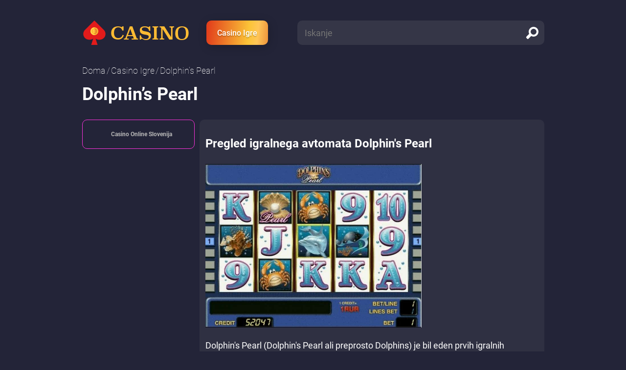

--- FILE ---
content_type: text/html; charset=UTF-8
request_url: https://dir-slovenia.com/casino-igre/dolphins-pearl/
body_size: 4667
content:
<!DOCTYPE html>
<html id="html" lang="SL">

<head>
    <meta charset="utf-8">
    <title>Dolphin’s Pearl - Brezplačne Casino Igre | Igre na srečo Novomatic / greentube</title>
    <meta http-equiv="X-UA-Compatible" content="IE=edge">
    <!-- <meta name="viewport" content="width=device-width, initial-scale=1"> -->
    <meta name="viewport" content="width=device-width, initial-scale=1, maximum-scale=1">
    <meta name="description" content="Igralni avtomat Dolphin’s Pearl brezplačno Novomatic / greentube. ✅ Igrajte Dolphin’s Pearl na spletu v demo načinu brez registracije ali prenosa! ">
    <meta name="format-detection" content="telephone=no">
    <link href="/site14/css/style.css?v=0731" rel="stylesheet">
            <meta property="og:title" content="Dolphin’s Pearl - Brezplačne Casino Igre | Igre na srečo Novomatic / greentube" />
        <meta property="og:description" content="Igralni avtomat Dolphin’s Pearl brezplačno Novomatic / greentube. ✅ Igrajte Dolphin’s Pearl na spletu v demo načinu brez registracije ali prenosa! " />
        <meta property="og:url" content="https://dir-slovenia.com/casino-igre/dolphins-pearl/" />
        <meta property="og:image" content="https://dir-slovenia.com/img/games/1127/logo.jpg" />
        <meta property="ya:ovs:status" content="published" />
        <meta property="ya:ovs:content_id" content="2040" />
        <meta property="ya:ovs:likes" content="524" />
        <meta property="ya:ovs:views_total" content="0" />
        <meta property="ya:ovs:available_platform" content="Desktop" />
        <meta property="ya:ovs:available_platform" content="Mobile" />
        <meta name="google-site-verification" content="PDeh_ppqWe5Nl55KEV_u9whwDRyxKO8wdB3wxccR6kM" />
    <link rel="shortcut icon" href="/site14/favicons/favicon.ico" type="image/x-icon">
    <link rel="icon" type="image/png" sizes="16x16" href="/site14/favicons/favicon-16x16.png">
    <link rel="icon" type="image/png" sizes="32x32" href="/site14/favicons/favicon-32x32.png">
    <link rel="icon" type="image/png" sizes="96x96" href="/site14/favicons/favicon-96x96.png">
    <link rel="apple-touch-icon" sizes="57x57" href="/site14/favicons/apple-icon-57x57.png">
    <link rel="apple-touch-icon" sizes="60x60" href="/site14/favicons/apple-icon-60x60.png">
    <link rel="apple-touch-icon" sizes="72x72" href="/site14/favicons/apple-icon-72x72.png">
    <link rel="apple-touch-icon" sizes="76x76" href="/site14/favicons/apple-icon-76x76.png">
    <link rel="apple-touch-icon" sizes="114x114" href="/site14/favicons/apple-icon-114x114.png">
    <link rel="apple-touch-icon" sizes="120x120" href="/site14/favicons/apple-icon-120x120.png">
    <link rel="apple-touch-icon" sizes="144x144" href="/site14/favicons/apple-icon-144x144.png">
    <link rel="apple-touch-icon" sizes="152x152" href="/site14/favicons/apple-icon-152x152.png">
    <link rel="apple-touch-icon" sizes="180x180" href="/site14/favicons/apple-icon-180x180.png">
    <link rel="icon" type="image/png" sizes="192x192" href="/site14/favicons/android-icon-192x192.png">
    <link rel="manifest" href="/site14/favicons/manifest.json">
    <meta name="msapplication-TileColor" content="#ffffff">
    <meta name="msapplication-TileImage" content="/site14/favicons/ms-icon-144x144.png">
    <meta name="theme-color" content="#232438">
    <link rel="canonical" href="https://dir-slovenia.com/casino-igre/dolphins-pearl/" />
    <link rel="alternate" hreflang="SL" href="https://dir-slovenia.com/casino-igre/dolphins-pearl/" />
    <link rel="alternate" hreflang="sl-SL" href="https://dir-slovenia.com/casino-igre/dolphins-pearl/" />
    <link rel="alternate" hreflang="x-default" href="https://dir-slovenia.com/casino-igre/dolphins-pearl/" />    
</head>

<body>
    <div class="wrapper">
        <header class="header">
            <div class="container">
                <div class="header__group flex">
                    <div class="header__m-menu" style="display: ">
                        <a class="open-menu" href="#">
                            <span></span></a>
                    </div>
                    <div class="header__logo">
                        <a class="logo" href="/">
                            <span class="logo__img">
                                <img src="/site14/img/logo.png" width="50" height="50" alt="CASINO">
                            </span>
                            <span class="logo__txt">CASINO</span>
                        </a>
                    </div>
                    <div class="header__m-search"> <a class="open-search" href="#">
                            <svg class="svg-sprite-icon icon-search">
                                <use xlink:href="/site14/img/svg/symbol/sprite.svg#search"></use>
                            </svg>
                            <svg class="svg-sprite-icon icon-close">
                                <use xlink:href="/site14/img/svg/symbol/sprite.svg#close"></use>
                            </svg></a></div>
                    <div class="header__link">
                                            <a class="play-link" href="/casino-igre/" title="Casino Igre">Casino Igre</a>
                                          </div>
                    <div class="header__search">
                        <form class="search-form" action="/">
                            <input class="search-form__input" type="text" placeholder="Iskanje" name="q" value="">
                                                        <button type="submit" class="search-form__btn" aria-label="search">
                                <svg class="svg-sprite-icon icon-search">
                                    <use xlink:href="/site14/img/svg/symbol/sprite.svg#search"></use>
                                </svg>
                            </button>
                        </form>
                    </div>
                </div>
            </div>
        </header>
        <div class="mobile-menu">
            <ul class="mobile-menu__list">
                <li><a href="/casino-igre/">Casino Igre</a></li>
            </ul>
        </div><div class="content">
    <div class="container">
        <div class="breadcrumbs">
            <ul class="breadcrumbs-list flex">
                <li class="breadcrumbs-list__item"><a class="breadcrumbs-list__link" href="/" title="Doma">Doma</a></li>
                <li class="breadcrumbs-list__item"><a class="breadcrumbs-list__link" href="/casino-igre/" title="Casino Igre">Casino Igre</a></li>
                <li class="breadcrumbs-list__item">Dolphin’s Pearl</li>                
            </ul>
        </div>
        <div class="slot">
            <h1 class="slot__title">Dolphin’s Pearl</h1>
            <div class="slot-wrapper">
                <div class="slot-wrapper__left">
                    <div class="main-top slot-top">
                        <div class="main-top__title slot-top__title h2">Casino Online Slovenija</div>
                                            </div>
                    <div class="slot-aside-faq"></div>
                                                        </div>
                <div class="slot-wrapper__right">
                    <div class="slot-content">
                        <h2 class="slot-content__title"><span>Pregled igralnega avtomata Dolphin's Pearl</span></h2>
                        <div class="slot-main">
                            <div class="slot-main__inner">
                                <div class="slot-main__left">
                                    <div class="slot-frame">
                                        <img src="/img/games/1127/logo.jpg" alt="Dolphin’s Pearl">
                                    </div>
                                </div>
                                                            </div>
                            <div class="slot-main__intro">
                                <p><p>Dolphin's Pearl (Dolphin's Pearl ali preprosto Dolphins) je bil eden prvih igralnih avtomatov podjetja Novomatic, ki se je pojavil v igralnih salonih v Rusiji in drugih državah SND. To je bila priljubljena igra na srečo številnih igralcev, ki še vedno želijo preizkusiti svojo srečo na njej.</p></p>
                            </div>
                        </div>
                        <div class="slot-grid-1">
                            <div class="slot-grid-1__bet">
                                <div class="slot-bet">
                                    <div class="slot-bet__inner">
                                        <div class="slot-bet__left indicators-list">
                                            <ul></ul>
                                        </div>
                                                                            </div>
                                </div>
                            </div>
                            <div class="slot-grid-1__review">
                                <div class="slot-review">
                                    <span class="slot-review__title"><span>Vsebina</span></span>
                                    <ul><li><a href='#opis' title='Igranje na igralnem avtomatu'>Igranje na igralnem avtomatu</a></li><li><a href='#simboli' title='simboli Wild in Scatter'>simboli Wild in Scatter</a></li><li><a href='#bonus-igre' title='Bonusne igre'>Bonusne igre</a></li><li><a href='#vmesnik' title='Kako igram igro Dolphin's Pearl ?'>Kako igram igro Dolphin's Pearl ?</a></li><li><a href='#zaključek' title='zaključek'>zaključek</a></li></ul>
                                </div>
                            </div>
                            <div class="slot-mobile-desc"></div>

                            <div class="slot-grid-1__detail">
                                                            <h2 id=opis class='detail__title'>Igrajte igralni avtomat Dolphin's Pearl</h2>                                                                                                                            <p>Igralni avtomat Dolphin's Pearl je igralni avtomat Novomatic s petimi koluti in devetimi linijami. Igra ima podvojitev in bonusno igro.Igra je značilna za vse igralne avtomate tistega časa. Najprej nastavite vrednost enega kredita (majhen gumb Kovanec v desni stranski vrstici), nato izberite vložek na linijo (gumb Stava) in število izplačilnih linij (gumbi Linija s številkami, ki označujejo izbrano število). Skupni znesek stave je prikazan v polju Stava. Nato pritisnite Start in počakajte na rezultat vrtenja. Aktivne linije so označene z različnimi barvami.Morebitni dobiček lahko prenesete na račun s pritiskom na gumb Zbrati ali pa ga poskušate povečati v igri podvojitve. To storite tako, da kliknete gumb Dvojno. Prikaže se obrnjena karta, vi pa morate uganiti njeno barvo - črno ali rdečo - in pritisniti ustrezen gumb (v vrstici Črta). Če imate srečo, se vaš dobitek podvoji. Če ne, izgubite. Število krogov ni omejeno.S pritiskom na gumb Pomoč se odpre izplačilna tabela in informacije o sposobnostih nekaterih simbolov.</p>                                                                                                                            <h2 id=simboli class='detail__title'>Spletni igralni avtomat Dolphin's Pearl : simboli Wild, Scatter</h2>                                                                                                                            <p>Igralni avtomat Dolphin govori o življenju v podvodnem kraljestvu, zato so simboli na kolutih prebivalci globin: različne vrste rib, rakovice, morski konjički. Poleg tega so na voljo številčne in abecedne vrednosti igralnih kart: 9, 10, J, Q, K, A. Tudi te so okrašene v morskem slogu.Vlogo divjega simbola ima delfin. Zamenja lahko katero koli drugo sliko, ki je potrebna za oblikovanje izplačljive kombinacije, razen školjke z biserom, in podvoji izplačilo za kombinacije, v katerih sodeluje. Pet delfinov v vrsti igralcu zagotavlja najvišje izplačilo 9000 kreditov.Simbol Scatter je slika školjke z biserom. Dva simbola scatter na zaslonu pomenita podvojeno stopnjo, pomnoženo z dvakrat, trikrat - petkrat, štirikrat - dvajsetkrat, petkrat - petstokrat. Če se na katerem koli mestu pojavijo trije ali več teh simbolov, ima igralec pravico do bonusne igre.</p>                                                                                                                            <h2 id=bonus-igre class='detail__title'>Bonus igre v igri Dolphin's Pearl</h2>                                                                                                                            <p>Bonusna igra se sproži, ko se na zaslonu pojavijo trije ali več simbolov Scatter in školjka z biserom. To za igralca pomeni petnajst brezplačnih vrtljajev. Med temi vrtljaji se vsi dobitki potrojijo, še vedno pa lahko dobite enako število vrtljajev, ne da bi morali zanje plačati.</p>                                                                                                                            <h2 id=vmesnik class='detail__title'>Kako igram igro Dolphin's Pearl ? (vmesnik)</h2>                                                                                                                            <p>Igralnih avtomatov Dolphin ni težko igrati. Vmesnik je enostaven za razumevanje, preglednica izplačil pa je jasna. Na voljo je samodejni način igre, pred katerim je treba izbrati stavo in število linij, nato pa je treba le še gledati na zaslon in upati na srečo.Nekoliko moti dolgotrajen postopek knjiženja dobitkov na račun. Seveda je to prijetno za vsakega igralca, vendar traja dolgo časa, zlasti če so dobitki veliki. In vsem uporabnikom se zvok v napravi ne bo zdel prijeten.</p>                                                                                                                            <h2 id=zaključek class='detail__title'>zaključek</h2>                                                                                                                            <p>Igralne avtomate Dolphin lahko igrate brezplačno in za denar v številnih spletnih igralnicah. O tem, ali je to vredno, pa naj se vsak odloči sam. Če sem iskren, so ti reže zelo zastareli. Nadomestili so jih izdelki znanih proizvajalcev (Playtech, Microgaming in drugi). Sodobni vzorci so veliko kakovostnejši in zanimivejši. Igralcu ponujajo veliko prednosti in nepričakovanih odločitev.Morda bi morali na svoj računalnik prenesti brezplačni igralni avtomat "Dolphins" in se prepustiti prijetnim spominom na igranje v pravi igralnici, ne da bi porabili denar.</p>                                                                                                                                                                                                                                                        
                            </div>

                            <div class="slot-grid-1__info">
                                <div class="slot-info">
                                    <button class="slot-info__head" type="button" aria-label="open" data-bs-toggle="collapse" data-bs-target="#info" aria-expanded="true">
                                        <div class="slot-info__title"><span class="maininfo__title"><span>Osnovne informacije</span></span></div>
                                        <div class="slot-info__arrow">
                                            <svg class="svg-sprite-icon icon-open">
                                                <use xlink:href="/site14/img/svg/symbol/sprite.svg#open"></use>
                                            </svg>
                                        </div>
                                    </button>
                                    <div class="collapse show" id="info">
                                        <div class="slot-info__content">
                                            <div class="slot-info__list maininfo-list">
                                                <ul><li><span>Oddelek</span><span>Igralni avtomati</span></li><li><span>Proizvajalec</span><span><img class='manufacturer' src='/img/games/1127/logo_manufacturer.jpg' alt='Novomatic / greentube'></span></li></ul>
                                            </div>
                                            <button class="slot-info__close" type="button" data-bs-toggle="collapse" data-bs-target="#info" aria-label="close">
                                                <svg class="svg-sprite-icon icon-open">
                                                    <use xlink:href="/site14/img/svg/symbol/sprite.svg#open"></use>
                                                </svg>
                                            </button>
                                        </div>
                                    </div>
                                </div>
                                                            </div>
                        </div>
                                            </div>
                </div>
            </div>
            <div class="slot-output-desc"></div>
                        <div class="slot-mobile-faq"> </div>
        </div>
    </div>
</div>      </div>
      <footer class="footer">
        <div class="container">
          <div class="footer__group flex"> 
            <div class="footer__left"> 
              <div class="footer-copyright">dir-slovenia.com Copyright 2022 | Vse pravice pridržane<span></span></div>
              <div class="logo"><span class="logo__img"> <img src="/site14/img/logo.png" width="50" height="50" alt=""></span><span class="logo__txt">CASINO</span></div>
            </div>
            <div class="footer__center"> 
                          </div>
                      </div>
        </div><a class="scroll-top" href="#html"><img src="/site14/img/scroll-top.png" width="128" height="96" alt=""><span></span></a>
      </footer>
    </div>
    <script src="/site14/js/script.js"></script>
    <script src="https://code.jquery.com/jquery-3.1.1.min.js"></script>
    <!-- <script src="https://cdn.jsdelivr.net/npm/bootstrap@5.0.2/dist/js/bootstrap.bundle.min.js" integrity="sha384-MrcW6ZMFYlzcLA8Nl+NtUVF0sA7MsXsP1UyJoMp4YLEuNSfAP+JcXn/tWtIaxVXM" crossorigin="anonymous"></script> -->
  </body>
</html>